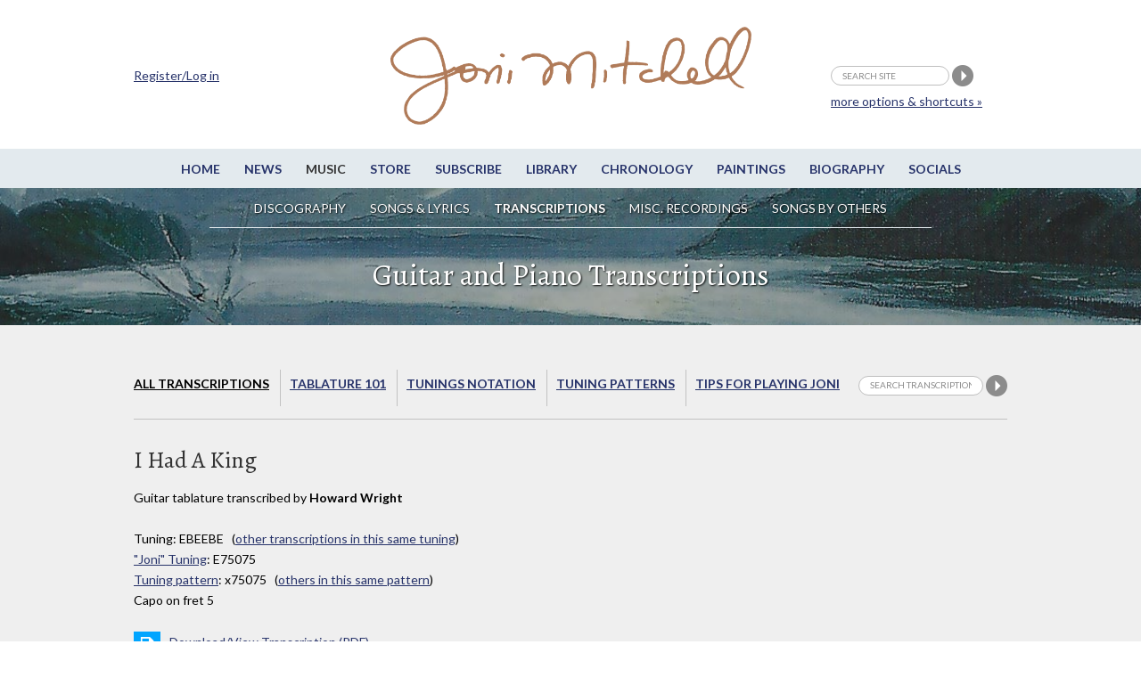

--- FILE ---
content_type: text/html;charset=UTF-8
request_url: https://www.jonimitchell.com/music/transcription.cfm?id=539
body_size: 22831
content:

 



























<script>
if (location.protocol == 'http:')
  location.href = location.href.replace(/^http:/, 'https:')
</script>  
 











































<!DOCTYPE html>
<!--[if IE 8]> <html lang="en-US" class="no-js lt-ie9"> <![endif]-->
<!--[if gt IE 8]><!--> <html lang="en-US" class="no-js"> <!--<![endif]-->
<head>

<!-- Google Tag Manager -->
<script>(function(w,d,s,l,i){w[l]=w[l]||[];w[l].push({'gtm.start':
new Date().getTime(),event:'gtm.js'});var f=d.getElementsByTagName(s)[0],
j=d.createElement(s),dl=l!='dataLayer'?'&l='+l:'';j.async=true;j.src=
'https://www.googletagmanager.com/gtm.js?id='+i+dl;f.parentNode.insertBefore(j,f);
})(window,document,'script','dataLayer','GTM-TXDPT8R');</script>
<!-- End Google Tag Manager -->

<!-- Global site tag (gtag.js) - Google Analytics -->
<script async src="https://www.googletagmanager.com/gtag/js?id=G-SQKPG7PGBH"></script>
<script>
  window.dataLayer = window.dataLayer || [];
  function gtag(){dataLayer.push(arguments);}
  gtag('js', new Date());

  gtag('config', 'G-SQKPG7PGBH');
</script>

<!-- Global site tag (gtag.js) - Google Analytics -->
<script async src="https://www.googletagmanager.com/gtag/js?id=UA-336661-1"></script>
<script>
  window.dataLayer = window.dataLayer || [];
  function gtag(){dataLayer.push(arguments);}
  gtag('js', new Date());

  gtag('config', 'UA-336661-1');
</script>



<title>Joni Mitchell - I Had A King - transcription</title>



<meta charset="utf-8">
<meta name="viewport" content="width=device-width, initial-scale=1">
<link href='https://fonts.googleapis.com/css?family=Lato:400,400italic,700,700italic&amp;subset=latin,latin-ext' rel='stylesheet' type='text/css'>
<link href='https://fonts.googleapis.com/css?family=Alegreya:400,400italic,700,700italic&amp;subset=latin,latin-ext' rel='stylesheet' type='text/css'>

<!--[if lt IE 9]>
<script src="/js/html5.js"></script>
<![endif]-->


<link rel="stylesheet" href="https://jonimitchell.com/css/structure.css" type="text/css" media="all" />
<link rel="stylesheet" href="https://jonimitchell.com/css/flexslider.css?ver=4.1.1" type="text/css" media="all" />
<link rel="stylesheet" href="https://jonimitchell.com/css/mitchell.css?ver=1.1" type="text/css" media="all" />
<link rel="stylesheet" href="https://jonimitchell.com/css/mp3-player-button.css" type="text/css" media="all" />

<!--[if lt IE 9]>
<link rel="stylesheet" href="https://jonimitchell.com/css/ie-old.css" type="text/css" media="all" />
<![endif]-->


<script type="text/javascript" src="https://ajax.googleapis.com/ajax/libs/jquery/2.1.4/jquery.min.js"></script>
<script type="text/javascript" src="https://jonimitchell.com/js/jquery.validate.min.js"></script>
<script type="text/javascript" src="https://jonimitchell.com/js/jquery-migrate.min.js"></script>
<!-- Add mousewheel plugin (this is optional) -->
<script type="text/javascript" src="https://jonimitchell.com/js/jquery.mousewheel-3.0.6.pack.js"></script>

<script type="text/javascript" src="https://jonimitchell.com/js/soundmanager2.js"></script>
<script type="text/javascript" src="https://jonimitchell.com/js/mp3-player-button.js"></script>
<!-- the original jquery file from the theme does not work for fancybox -->

<!-- Add fancyBox main JS and CSS files -->
<script type="text/javascript" src="https://jonimitchell.com/fancybox/jquery.fancybox.js?v=2.1.5"></script>
<link rel="stylesheet" type="text/css" href="https://jonimitchell.com/fancybox/jquery.fancybox.css?v=2.1.5" media="screen" />

<!-- Add Button helper (this is optional) -->
<link rel="stylesheet" type="text/css" href="https://jonimitchell.com/fancybox/helpers/jquery.fancybox-buttons.css?v=1.0.5" />
<script type="text/javascript" src="https://jonimitchell.com/fancybox/helpers/jquery.fancybox-buttons.js?v=1.0.5"></script>

<!-- Add Thumbnail helper (this is optional) -->
<link rel="stylesheet" type="text/css" href="https://jonimitchell.com/fancybox/helpers/jquery.fancybox-thumbs.css?v=1.0.7" />
<script type="text/javascript" src="https://jonimitchell.com/fancybox/helpers/jquery.fancybox-thumbs.js?v=1.0.7"></script>

<!-- Add Media helper (this is optional) -->
<script type="text/javascript" src="https://jonimitchell.com/fancybox/helpers/jquery.fancybox-media.js?v=1.0.6"></script>



<script type="text/javascript">
$(document).ready(function () {
    // define validator to ignore default values in header search
	jQuery.validator.addMethod("defaultInvalid", function (value, element) {
        switch (element.value) {
            case "search site":
                if (element.name == "searchstring") return false;
                break;
            default:
                return true;
                break;
        }
    });

    // define validator to ignore default values in small search
	jQuery.validator.addMethod("defaultInvalid2", function (value, element) {
        switch (element.value) {
            case "Search transcriptions":
                if (element.name == "searchstring") return false;
                break;
            default:
                return true;
                break;
        }
    });

    // define validator to ignore default values in wide simple search
	jQuery.validator.addMethod("defaultInvalid3", function (value, element) {
        switch (element.value) {
            case "Search transcriptions":
                if (element.name == "searchstring") return false;
                break;
            default:
                return true;
                break;
        }
    });

    // define validator to ignore default values in main search page
	jQuery.validator.addMethod("defaultInvalid4", function (value, element) {
        switch (element.value) {
            case "Search transcriptions":
                if (element.name == "searchstring") return false;
                break;
            default:
                return true;
                break;
        }
    });



    // begin header search validator

    $("#tsearch").validate({
		errorElement: "span",
		errorClass: "invalid",
		validClass: "success",
        rules: {
            searchstring: {
                required: true,
                defaultInvalid: true
            }
        },
        messages: {
            searchstring: "required"
        },
    });

    // end header search validator

    // begin small search validator

    $("#csearch").validate({
		errorElement: "span",
		errorClass: "invalid",
		validClass: "success",
        rules: {
            searchstring: {
                required: true,
                defaultInvalid2: true
            }
        },
        messages: {
            searchstring: "required"
        },
    });

    // end small search validator

	// begin wide simple search validator

    $("#lsearch").validate({
		errorElement: "span",
		errorClass: "invalid",
		validClass: "success",
        rules: {
            searchstring: {
                required: true,
                defaultInvalid3: true
            }
        },
        messages: {
            searchstring: "required"
        },
    });

    // end wide simple search validator

	// begin main search page input field validator

    $("#sitesearch").validate({
		errorElement: "span",
		errorClass: "invalid",
		validClass: "success",
        rules: {
            searchstring: {
                required: true,
                defaultInvalid4: true
            }
        },
        messages: {
            searchstring: "required"
        },
    });

    // end main search page input field validator


    $(".fancybox")
	//	.attr('rel', 'gallery')
		.fancybox({
			beforeLoad: function() {
				var el, id = $(this.element).data('title-id');

				if (id) {
					el = $('#' + id);

					if (el.length) {
						this.title = el.html();
					}
				}
			}
		});
	$('.accordionbox h2, .accordionbox h3, .accordionbox h4')
		.click(function(e){
			e.preventDefault();
			$(this).closest('div').find('ul').slideToggle();
			$(this).closest('div').find('h3').toggleClass("open");
		});
});
</script>









<script>
$(document).ready(function() {
	$(".comments").fancybox({
		maxWidth	: 500,
		maxHeight	: 400,
		width		: '80%',
		height		: '80%',
		fitToView	: true,
		autoSize	: true,
		closeClick	: true,
		openEffect	: 'none',
		closeEffect	: 'none'
	});
	
});
</script>

<script src='https://www.google.com/recaptcha/api.js'></script>

<!-- Facebook Pixel Code -->
  <script>
  !function(f,b,e,v,n,t,s){if(f.fbq)return;n=f.fbq=function(){n.callMethod?
  n.callMethod.apply(n,arguments):n.queue.push(arguments)};if(!f._fbq)f._fbq=n;
  n.push=n;n.loaded=!0;n.version='2.0';n.queue=[];t=b.createElement(e);t.async=!0;
  t.src=v;s=b.getElementsByTagName(e)[0];s.parentNode.insertBefore(t,s)}(window,
  document,'script','https://connect.facebook.net/en_US/fbevents.js');
  fbq('init', '1024129180947932'); // Insert your pixel ID here.
  fbq('track', 'PageView');
  </script>
  <noscript><img height="1" width="1" style="display:none"
  src="https://www.facebook.com/tr?id=1024129180947932&ev=PageView&noscript=1"
  /></noscript>
<!-- DO NOT MODIFY -->
<!-- End Facebook Pixel Code -->

</head>
<body class="music transcriptions">
<!-- Google Tag Manager (noscript) -->
<noscript><iframe src="https://www.googletagmanager.com/ns.html?id=GTM-TXDPT8R"
height="0" width="0" style="display:none;visibility:hidden"></iframe></noscript>
<!-- End Google Tag Manager (noscript) -->






<div id="fb-root"></div>
<script>(function(d, s, id) {
  var js, fjs = d.getElementsByTagName(s)[0];
  if (d.getElementById(id)) return;
  js = d.createElement(s); js.id = id;
  js.src = "//connect.facebook.net/en_US/sdk.js#xfbml=1&version=v2.4&appId=246797705356151";
  fjs.parentNode.insertBefore(js, fjs);
}(document, 'script', 'facebook-jssdk'));
</script>


<script type="text/javascript" src="https://platform.twitter.com/widgets.js"></script>

	<div class="wrap top">
		<div class="container">
			<header id="header" class="group textual">
				<h1 id="logo"><a href="/"><img src="/img/jmcoppersig.png" alt="Joni Mitchell" /></a></h1>
			</header><!-- /header -->
		</div><!-- /container -->
	</div><!-- /wrap -->
	<div class="wrap menutoggle">
		<div class="container">
			<h3 id="toggle">MENU</h3>
		</div><!-- .container -->
	</div><!-- .wrap -->
	<div id="panel" class="wrap">
		<div class="panelcontainer">
			<div class="panelpadding">
				<nav id="nav"> 
					<ul id="navigation" class="horizontalnav">
					<li><a href="/">Home</a></li>
					<li><a href="/news/">News</a></li>
					<li class="current"><a href="/music/">Music</a></li>
					<li><a href="https://jm.lnk.to/AA7275AW/jonimitchell" target="_blank">Store</a></li>
					<li><a href="https://www.rhino.com/jonimitchellemail" target="_blank">Subscribe</a></li>
					<li><a href="/library/">Library</a></li>
					<li><a href="/chronology/">Chronology</a></li>
					<li><a href="/paintings/">Paintings</a></li>
					<li><a href="/biography/">Biography</a></li>
					<li><a href="/network.cfm">Socials</a></li>
                    
					</ul>
				</nav><!-- #nav -->

				<nav id="subnav">
					<ul class="horizontalnav">
						<li><a href="/music/">Discography</a></li>
						<li><a href="/music/songlist.cfm">Songs & Lyrics</a></li>
						<li class="current"><a href="/music/transcriptions.cfm">Transcriptions</a></li>
						<li><a target="_blank" href="/music/miscrecordings.cfm">Misc. Recordings </span></a></li>
						<li><a href="/music/songsbyothers.cfm">Songs by others</a></li>
					</ul>
				</nav><!-- #subnav -->

				<div class="extra">
                
					<div class="container">
						<form name="tsearch" id="tsearch" action="https://jonimitchell.com/searchresults.cfm" method="post">
						<div>
						<input name="searchstring" id="searchstring" class="searchstring" type="text" value="search site" onFocus="if(this.value == 'search site')this.value='';"  onblur="if(this.value == '')this.value='search site';" />
						<input name="image" type="image" src="/img/search.png" alt="Perform search" />
                        
						<input type="hidden" name="username" value="Not logged in">
                        
						<input type="hidden" name="indexstring" value="news,comments,albums,events,lyrics,guitar,undercover,artwork,chronology,library,media,video,footnotes">
						<input type="hidden" name="ip" value="3.142.140.67">
						<input type='text' style='display:none' />
						</div>
						<p class="moresearchoptions"><a href="/search.cfm">more options &amp; shortcuts &raquo;</a></p>
						</form>
                    
						<div class="notloggedin">
							<p><a href="/login.cfm">Register/Log in</a></p>
						</div>
					
					</div>
                    <!-- .container -->
				</div><!-- .extra -->
			</div><!-- .panelpadding -->
		</div><!-- .panelcontainer -->
	</div><!-- #panel .wrap -->

	<div class="wrap topboxwrap" style="background-image:url(/img/art/art-7.jpg);"><div class="shaded">
		<div class="container topbox">
			<h1>Guitar and Piano Transcriptions</h1>


	

  
    




		</div>
	</div></div><!-- .wrap -->
 

	<div class="wrap maincontent">
		<div class="container">
			<div class="fullwidth">
				<div id="subsubnav">
					<ul>



  <li class="current"><a href="viewalltranscriptions.cfm">All Transcriptions</a></li>
  <li><a href="tab101.cfm">Tablature 101</a></li>
  <li><a href="notation.cfm">Tunings Notation</a></li>
  <li><a href="tuningpatterns.cfm">Tuning Patterns</a></li>
  <li class="last"><a href="tipsforplaying.cfm">Tips for playing Joni</a></li>
  


	<li class="contentsearch">
		<form name="csearch" id="csearch" action="searchtexttranscription.cfm" method="post" >
			<div>
			<input name="indexstring" type="hidden" value="guitar">
			<input name="searchstring" id="contentsearchstring" class="searchstring" type="text" value="Search transcriptions" onfocus="if(this.value=='Search transcriptions')this.value='';"  onblur="if(this.value=='')this.value='Search transcriptions';" />
			<input name="search" type="image" src="/img/search.png" alt="Search transcriptions" />
			
			<INPUT TYPE="hidden" NAME="username" VALUE="Not logged in">
			
			<input type="hidden" name="ip" value="3.142.140.67">
			</div>
		</form>
	</li>


					</ul>
				</div>
				
				<div class="col520 contentleft">
					<h2>I Had A King</h2>
					<p>Guitar tablature transcribed by <b>Howard Wright</b></p>

					<p>
					Tuning: EBEEBE &nbsp;&nbsp;(<a href="transcription_bytuning.cfm?id=1&y=EBEEBE%20">other transcriptions in this same tuning</a>)<br>
					<a href="notation.cfm">"Joni" Tuning</a>: E75075 <br>
					<a href="tuningpatterns.cfm">Tuning pattern</a>: x75075 &nbsp;&nbsp;(<a href="transcription_bytuning.cfm?id=2&y=x75075%20">others in this same pattern</a>)
					<br />
					Capo on fret 5
					</p>

				</div><!-- .col520 .contentleft -->
				<div class="one-third contentright sideright">

				   
					

					
					

				</div><!-- .onethird .contentright .sideright -->
				<div class="col520 contentleft cleared">
					<p class="transcriptionpdflink"><a href="guitarfiles/539.pdf" target="_blank"><span class="pdfbutton"><img src="/img/pdf-64.png" alt="Download transcription"></span>Download/View Transcription (PDF)</a></p>
					<p><a href="guitarfiles/539.pdf" target="_blank"><img src="thumbnails/539_page_1.png" width="204" height="264"></a></p>

					
					
					<h3>Author Notes:</h3>
					<div class="tabtranscription"><p>The unison tuning of the two middle strings is one of the interesting<br />
features of this song, providing some of the close intervals in the <br />
first few chords, and by doubling the 5th fret note in the first <br />
chord of the chorus, giving this note a distinctive emphasis.<br />
<br />
Because of this unison tuning, many of the chords could be fretted<br />
slightly differently whilst still giving exactly the same notes <br />
(e.g. 070700 or 077000, where the open/fretted notes on the 3rd and <br />
4th strings are swapped). From the picking pattern for the later parts <br />
of the verse it seems that the chord shapes here mostly use fretted <br />
notes on the 3rd string and use the 4th open string, as this gives a <br />
much more natural picking pattern. <br />
<br />
The chord shape at the 8th fret (088000) is the exception (using <br />
fretted notes on the 4th string), and although it's not always easy <br />
to hear, in later verses the picking pattern makes more sense using <br />
the 088000 shape, rather than 080800.<br />
<br />
The studio recording has two guitar tracks throughout most of the song<br />
(the intro has just one guitar). After the intro, the two guitars play <br />
pretty much the same guitar part, although there are small differences <br />
in tone and picking pattern that help to create the rich guitar sound.<br />
<br />
I've transcribed the guitars mostly as a single guitar part. In a few <br />
sections, where there are more notable differences between the left <br />
and right guitars, I've added comments or additional tablature. <br />
In some cases, where notes from the second guitar part can be <br />
incorporated into the main part, I've notated these in the tablature <br />
using square brackets [], so you can choose to include these or ignore <br />
them as you prefer.<br />
<br />
Tablature notes in round brackets () indicate notes that are not <br />
clearly struck, so are optional.<br />
<br />
The picking patterns used in the verse and chorus sections are almost <br />
the same throughout the song, though the descending section in the <br />
verse is slightly different the first time ("He's swept with a broom <br />
of contempt") compared to later verses, so I've written this out in <br />
full on the 2nd verse to show the differences. </p></div>
					

					<div class="fbtwitbuttons">
						<a href="https://twitter.com/share" class="twitter-share-button" data-text="I Had A King, Guitar tablature transcribed by Howard Wright @JoniMitchellcom" data-url="https://jonimitchell.com/music/transcription.cfm?id=539" data-count="horizontal">Tweet</a>
						<iframe src="https://www.facebook.com/plugins/like.php?href=https://jonimitchell.com/music/transcription.cfm?id=539&amp;layout=button_count&amp;show_faces=true&amp;width=120&amp;action=like&amp;font=lucida+grande&amp;colorscheme=light&amp;height=21" scrolling="no" frameborder="0" style="border:none; overflow:hidden; width:120px; height:21px;" allowTransparency="true"></iframe>
					</div>

				</div><!-- .col520 .contentleft -->
				

				<div class="fullwidth contentleft">
					<div class="disclaimer">
						<p>This transcription is the author's own work and represents their interpretation of the song.<br>You may only use this file for private study, scholarship, or research.<br><a href="../legal.cfm">Copyrighted material</a> contained in transcriptions is used in accordance with 'Fair Use'.</p>
					</div>

  


<div class="itemcomments">
	
	<h3>Comments:</h3>
	
    <p class="info"><a href="https://jonimitchell.com/login.cfm?backto=music/transcription.cfm&id=539">Log in</a> to make a comment</p>
    

  

	<p class="addcomment">
	
	</p>


	<div class="theregisteredcomments">
	  
		
		
		
	</div><!-- .thecomments -->

	
    <div class="thefbcomments">
		
		
		<div class="fb-comments" data-href="https://jonimitchell.com/music/transcription.cfm?id=539" data-width="100%" data-numposts="25" data-colorscheme="light"></div>
		
	</div><!-- .thefbcomments -->
    

</div><!-- .itemcomments -->
				</div><!-- .fullwidth .contentleft -->
			</div><!-- .fullwidth -->
		</div><!-- .container -->
	</div><!-- .wrap -->
	<div class="wrap footer">
		<div class="container">
			<div id="footer" class="fullwidth">
				<div class="fcol fcol1">
					<div class="fcolblock">
					<h3>JoniMitchell.com</h3>
                    
					<p><a href="/login.cfm">Register / Login</a></p>
                    
					</div>
					<div class="fcolblock fcolblock2">
						<p>Translate this page:</p>
						<div id="google_translate_element"></div><script>
						function googleTranslateElementInit() {
						  new google.translate.TranslateElement({
							pageLanguage: 'en'
						  }, 'google_translate_element');
						}
						</script><script src="https://translate.google.com/translate_a/element.js?cb=googleTranslateElementInit"></script>
					</div>
				</div>
				<div class="fcol fcol2">
					<div class="fcolblock">
						<ul>
							<li><a href="/contact.cfm">Contact Us</a></li>
							<li><a href="/feedback.cfm">Give us feedback</a></li>
							<li><a href="/permissions.cfm">Permissions</a></li>
							<li><a href="/legal.cfm">Copyright Claims</a></li>
							
						</ul>
						<ul>
							<li><a href="/credits.cfm">Credits</a></li>
							<li><a href="https://thejmdl.com" target="_blank">JMDL</a></li>
						</ul>
					</div>
				</div>
				<div class="fcol fcol3">
					<div class="fcolblock fsocial">
						<p>Follow Joni Mitchell</p>
						<ul>
							<li><a href="https://www.facebook.com/JoniMitchell" target="_blank"><img src="/img/fb-white.png" alt="Facebook" /></a></li>
							<li><a href="https://www.twitter.com/JoniMitchell" target="_blank"><img src="/img/tw-white.png" alt="Twitter" /></a></li>
							<li><a href="https://www.instagram.com/jonimitchell/" target="_blank"><img src="/img/ig-white.png" alt="Instagram" /></a></li>
<li><a href="https://www.youtube.com/channel/UC1wN41s_8Fmew81Pk2LQOxw" target="_blank" style="border:0;"><img src="https://jonimitchell.com/images/iYT.png" width="25"  alt="" title="" /></a></li>
						</ul>
						
					</div>
				</div>
				<div class="fcol fcol4">
					<div class="fcolblock">
						<ul>
							<li>Website Design by<br />
							Raffaele Malanga at <a href="https://www.farstudios.com" target="_blank">Far Studios</a></li>
							<li>CSS and HTML wizardry by Els</li>
							
							<li>Programming by <br />
							<a href="https://FrontRange360.com" target="_blank">FrontRange360</a></li>
						</ul>
                        
					</div>
				</div>
			</div><!-- #footer -->
		</div><!-- /container -->
	</div><!-- /footer-wrap -->
    
    

<script>
soundManager.setup({
  // required: path to directory containing SM2 SWF files
  url: '/swf/',
  debugMode: false,
  preferFlash: false
});
</script>

 <script type='text/javascript' src='/js/scripts2.js?ver=1.1'></script>
 
</body>
</html>



